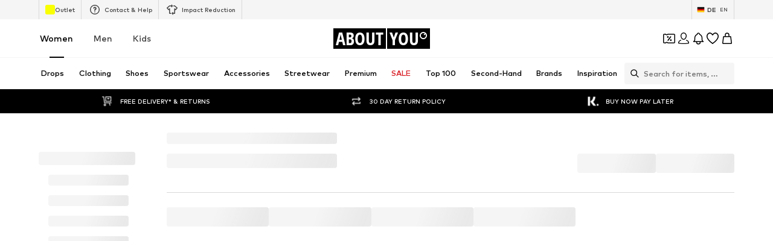

--- FILE ---
content_type: application/javascript
request_url: https://assets.aboutstatic.com/assets/useLastSeenProductIds-BYFV37Ct.js
body_size: -63
content:
import{n as m,aX as P,aY as l,r as o,aZ as L,aU as f,a_ as y,a$ as g}from"./index-Cetcl9Dt.js";const A=20,u="last_seen_product_ids";{const t=y(u);Array.isArray(t)&&t.every(e=>typeof e=="number")&&g(u,JSON.stringify(t.map(e=>({id:e}))))}const I=({uniqueKey:t})=>{const e=p(r),[s,n]=f(e,{uniqueKey:t});function r(a){n(a)}return o.useMemo(()=>s.map(a=>({id:a.id,lastSeenAt:a.seenAt?new Date(a.seenAt):void 0})),[s])},U=({uniqueKey:t})=>{const e=I({uniqueKey:t});return o.useMemo(()=>e.map(s=>s.id),[e])},p=t=>{const[e=[]]=l({key:u,defaultValue:[],ignoreUpdatesOutsideCurrentTab:!0,onInitialSyncFromStorage:t});return o.useMemo(()=>e.map(n=>({id:n.id,lastSeenAt:n.seenAt?new Date(n.seenAt):void 0})),[e])},_=t=>{const e=p(t);return o.useMemo(()=>e.map(s=>s.id),[e])},T=()=>{const t=m(),e=P({key:u,defaultValue:[]}),[,s]=l({key:u,defaultValue:[],ignoreUpdatesOutsideCurrentTab:!0});o.useEffect(()=>L(()=>{if(t){const n=e(),[r]=n||[];if((r==null?void 0:r.id)!==t){const d={id:t,seenAt:new Date().toISOString()},a=n?[d,...n]:[d],i=[],S=new Set;for(const c of a)S.has(c.id)||(S.add(c.id),i.push(c));o.startTransition(()=>{s(i.slice(0,A))})}}}),[t,e,s])},h=()=>(T(),null);export{h as L,p as a,_ as b,U as u};
//# sourceMappingURL=useLastSeenProductIds-BYFV37Ct.js.map


--- FILE ---
content_type: application/javascript
request_url: https://assets.aboutstatic.com/assets/stream_v2-DP2tYebv.js
body_size: 822
content:
import{eD as o,bG as c,eF as a,d7 as u,bH as m,es as p,fe as F,ff as C}from"./index-Cetcl9Dt.js";import{d as k,s as I,t as A,u as _}from"./gender_switch_element-p585qv8M.js";import{A as b,a as l,B as g,C as N,D as R}from"./colors-DOyrBW-V.js";import{f as r,t as V,u as h,v as G,o as v}from"./navigation_section-D6kzbp6K.js";import{d as S}from"./stream_progress-CoiEzOQb.js";const D=t=>{switch(t.int32()){case 0:return 0;case 1:return 1;case 2:return 2;default:return 0}},O=()=>({streamPosition:0}),zt=(t,n)=>{const i=t.pos+n,s=O();for(;t.pos<i;){const e=t.uint32();switch(e>>>3){case 1:s.streamPosition=t.int64().toNumber();break;case 2:s.type={$case:"productSection",productSection:V(t,t.uint32())};break;case 3:s.type={$case:"outfitRecommendation",outfitRecommendation:f(t,t.uint32())};break;case 4:s.type={$case:"deprecatedStoryRecommendation",deprecatedStoryRecommendation:M(t,t.uint32())};break;case 5:s.type={$case:"streamAdvertisement",streamAdvertisement:l(t,t.uint32())};break;case 6:s.type={$case:"deprecatedGuidesStoriesRecommendation",deprecatedGuidesStoriesRecommendation:x(t,t.uint32())};break;case 7:s.type={$case:"streamDescription",streamDescription:w(t,t.uint32())};break;case 8:s.type={$case:"streamProgress",streamProgress:S(t,t.uint32())};break;case 9:s.type={$case:"uspBanner",uspBanner:$(t,t.uint32())};break;case 10:s.type={$case:"sizeFinderHint",sizeFinderHint:b(t,t.uint32())};break;case 11:s.type={$case:"automaticUserSizesBanner",automaticUserSizesBanner:z(t,t.uint32())};break;case 12:s.type={$case:"filterQuestionnaire",filterQuestionnaire:y(t,t.uint32())};break;case 13:s.type={$case:"teaserTileCarousel",teaserTileCarousel:T(t,t.uint32())};break;case 14:s.type={$case:"teaserTileGrid",teaserTileGrid:B(t,t.uint32())};break;case 16:s.type={$case:"pushNotificationTrigger",pushNotificationTrigger:d(t,t.uint32())};break;case 17:s.type={$case:"inStreamFilter",inStreamFilter:at(t,t.uint32())};break;case 18:s.type={$case:"fashionUpdate",fashionUpdate:rt(t,t.uint32())};break;case 19:s.type={$case:"inStreamPushNotificationTrigger",inStreamPushNotificationTrigger:U(t,t.uint32())};break;case 21:s.type={$case:"outfitSlider",outfitSlider:r(t,t.uint32())};break;default:t.skipType(e&7);break}}return s},H=()=>({banner:m()}),y=(t,n)=>{const i=t.pos+n,s=H();for(;t.pos<i;){const e=t.uint32();switch(e>>>3){case 1:s.banner=c(t,t.uint32());break;case 2:s.logo=c(t,t.uint32());break;case 3:s.headline=t.string();break;case 4:s.subline=t.string();break;default:t.skipType(e&7);break}}return s},Q=()=>({outfit:R(),idol:A()}),f=(t,n)=>{const i=t.pos+n,s=Q();for(;t.pos<i;){const e=t.uint32();switch(e>>>3){case 1:s.outfit=N(t,t.uint32());break;case 2:s.idol=I(t,t.uint32());break;default:t.skipType(e&7);break}}return s},L=()=>({stories:[]}),x=(t,n)=>{const i=t.pos+n,s=L();for(;t.pos<i;){const e=t.uint32();switch(e>>>3){case 1:s.stories.push(g(t,t.uint32()));break;default:t.skipType(e&7);break}}return s},E=()=>({stories:[]}),M=(t,n)=>{const i=t.pos+n,s=E();for(;t.pos<i;){const e=t.uint32();switch(e>>>3){case 1:s.stories.push(g(t,t.uint32()));break;default:t.skipType(e&7);break}}return s},j=()=>({textPosition:0,teaser:[]}),T=(t,n)=>{const i=t.pos+n,s=j();for(;t.pos<i;){const e=t.uint32();switch(e>>>3){case 1:s.headline=t.string();break;case 2:s.subline=t.string();break;case 3:s.textPosition=D(t);break;case 4:s.teaser.push(h(t,t.uint32()));break;default:t.skipType(e&7);break}}return s},q=()=>({headline:"",subline:"",teaser:[]}),B=(t,n)=>{const i=t.pos+n,s=q();for(;t.pos<i;){const e=t.uint32();switch(e>>>3){case 1:s.headline=t.string();break;case 2:s.subline=t.string();break;case 3:s.teaser.push(h(t,t.uint32()));break;default:t.skipType(e&7);break}}return s},J=()=>({}),w=(t,n)=>{const i=t.pos+n,s=J();for(;t.pos<i;){const e=t.uint32();switch(e>>>3){case 1:s.type={$case:"endOfStreamDescription",endOfStreamDescription:t.string()};break;case 2:s.type={$case:"additionalStreamTitle",additionalStreamTitle:t.string()};break;default:t.skipType(e&7);break}}return s},K=()=>({usps:[]}),$=(t,n)=>{const i=t.pos+n,s=K();for(;t.pos<i;){const e=t.uint32();switch(e>>>3){case 1:s.usps.push(X(t,t.uint32()));break;default:t.skipType(e&7);break}}return s},W=()=>({label:"",image:m()}),X=(t,n)=>{const i=t.pos+n,s=W();for(;t.pos<i;){const e=t.uint32();switch(e>>>3){case 2:s.label=t.string();break;case 3:s.image=c(t,t.uint32());break;default:t.skipType(e&7);break}}return s},Y=()=>({}),z=(t,n)=>{const i=t.pos+n,s=Y();for(;t.pos<i;){const e=t.uint32();switch(e>>>3){case 1:s.type={$case:"suggestSizes",suggestSizes:st(t,t.uint32())};break;case 2:s.type={$case:"appliedSizes",appliedSizes:nt(t,t.uint32())};break;default:t.skipType(e&7);break}}return s},Z=()=>({id:0,label:""}),P=(t,n)=>{const i=t.pos+n,s=Z();for(;t.pos<i;){const e=t.uint32();switch(e>>>3){case 1:s.id=t.int64().toNumber();break;case 2:s.label=t.string();break;default:t.skipType(e&7);break}}return s},tt=()=>({sizes:[]}),st=(t,n)=>{const i=t.pos+n,s=tt();for(;t.pos<i;){const e=t.uint32();switch(e>>>3){case 1:s.sizes.push(P(t,t.uint32()));break;default:t.skipType(e&7);break}}return s},et=()=>({sizes:[]}),nt=(t,n)=>{const i=t.pos+n,s=et();for(;t.pos<i;){const e=t.uint32();switch(e>>>3){case 1:s.sizes.push(P(t,t.uint32()));break;default:t.skipType(e&7);break}}return s},it=()=>({}),d=(t,n)=>{const i=t.pos+n,s=it();for(;t.pos<i;){const e=t.uint32();switch(e>>>3){default:t.skipType(e&7);break}}return s},ct=()=>({}),U=(t,n)=>{const i=t.pos+n,s=ct();for(;t.pos<i;){const e=t.uint32();switch(e>>>3){default:t.skipType(e&7);break}}return s},ot=()=>({}),at=(t,n)=>{const i=t.pos+n,s=ot();for(;t.pos<i;){const e=t.uint32();switch(e>>>3){case 1:s.type={$case:"v1",v1:pt(t,t.uint32())};break;case 2:s.type={$case:"v2",v2:mt(t,t.uint32())};break;default:t.skipType(e&7);break}}return s},ut=()=>({headline:"",subline:"",products:[],cta:p(),tracker:a()}),pt=(t,n)=>{const i=t.pos+n,s=ut();for(;t.pos<i;){const e=t.uint32();switch(e>>>3){case 1:s.headline=t.string();break;case 2:s.subline=t.string();break;case 3:s.products.push(k(t,t.uint32()));break;case 4:s.cta=u(t,t.uint32());break;case 5:s.tracker=o(t,t.uint32());break;default:t.skipType(e&7);break}}return s},kt=()=>({headline:"",tabs:[],tracker:a()}),mt=(t,n)=>{const i=t.pos+n,s=kt();for(;t.pos<i;){const e=t.uint32();switch(e>>>3){case 1:s.headline=t.string();break;case 2:s.tabs.push(lt(t,t.uint32()));break;case 3:s.tracker=o(t,t.uint32());break;default:t.skipType(e&7);break}}return s},bt=()=>({headline:"",products:[],cta:p()}),lt=(t,n)=>{const i=t.pos+n,s=bt();for(;t.pos<i;){const e=t.uint32();switch(e>>>3){case 1:s.headline=t.string();break;case 2:s.products.push(k(t,t.uint32()));break;case 3:s.cta=u(t,t.uint32());break;default:t.skipType(e&7);break}}return s},gt=()=>({headline:"",productTiles:[],tracker:a()}),rt=(t,n)=>{const i=t.pos+n,s=gt();for(;t.pos<i;){const e=t.uint32();switch(e>>>3){case 1:s.headline=t.string();break;case 2:s.productTiles.push(k(t,t.uint32()));break;case 3:s.tracker=o(t,t.uint32());break;default:t.skipType(e&7);break}}return s},ht=()=>({streamPosition:0}),Pt=(t,n)=>{const i=t.pos+n,s=ht();for(;t.pos<i;){const e=t.uint32();switch(e>>>3){case 1:s.streamPosition=t.int64().toNumber();break;case 2:s.type={$case:"productSection",productSection:_(t,t.uint32())};break;case 3:s.type={$case:"outfitRecommendation",outfitRecommendation:f(t,t.uint32())};break;case 4:s.type={$case:"streamAdvertisement",streamAdvertisement:l(t,t.uint32())};break;case 5:s.type={$case:"streamDescription",streamDescription:w(t,t.uint32())};break;case 6:s.type={$case:"streamProgress",streamProgress:S(t,t.uint32())};break;case 7:s.type={$case:"uspBanner",uspBanner:$(t,t.uint32())};break;case 8:s.type={$case:"sizeFinderHint",sizeFinderHint:b(t,t.uint32())};break;case 9:s.type={$case:"automaticUserSizesBanner",automaticUserSizesBanner:z(t,t.uint32())};break;case 10:s.type={$case:"filterQuestionnaire",filterQuestionnaire:y(t,t.uint32())};break;case 11:s.type={$case:"teaserTileCarousel",teaserTileCarousel:T(t,t.uint32())};break;case 12:s.type={$case:"teaserTileGrid",teaserTileGrid:B(t,t.uint32())};break;case 13:s.type={$case:"pushNotificationTrigger",pushNotificationTrigger:d(t,t.uint32())};break;case 14:s.type={$case:"inStreamPushNotificationTrigger",inStreamPushNotificationTrigger:U(t,t.uint32())};break;case 15:s.type={$case:"outfitSlider",outfitSlider:r(t,t.uint32())};break;case 16:s.type={$case:"fitmatchEntrypoint",fitmatchEntrypoint:yt(t,t.uint32())};break;case 17:s.type={$case:"sponsoredContent",sponsoredContent:v(t,t.uint32())};break;case 18:s.type={$case:"sponsoredContentLane",sponsoredContentLane:G(t,t.uint32())};break;default:t.skipType(e&7);break}}return s},St=()=>({header:"",body:"",cta:p(),backgroundVideo:C()}),yt=(t,n)=>{const i=t.pos+n,s=St();for(;t.pos<i;){const e=t.uint32();switch(e>>>3){case 1:s.header=t.string();break;case 2:s.body=t.string();break;case 3:s.cta=u(t,t.uint32());break;case 4:s.backgroundVideo=F(t,t.uint32());break;default:t.skipType(e&7);break}}return s};export{Pt as a,zt as d};
//# sourceMappingURL=stream_v2-DP2tYebv.js.map


--- FILE ---
content_type: application/javascript
request_url: https://assets.aboutstatic.com/assets/MissionBadge-IT48m8lL.js
body_size: -244
content:
import{O as c,j as n,s as p,I as x,a1 as d,m as f,eO as i,F as o,gw as l,D as u,aA as j}from"./index-Cetcl9Dt.js";const w=({className:s,small:e,showCoinsLabel:a,reward:t})=>{const{t:r}=c();return n.jsxs(X,{className:s,$small:e,"data-testid":"coinsMissionBadge",children:[n.jsx(x,{asset:d.Coins,size:e?"XSS":"XS"}),n.jsxs(f,{weight:"mediumHeavy",children:["+",t," ",a&&r("Coins")]})]})},m=()=>({$small:s})=>s?"20px":"28px",M=()=>({$small:s})=>s?i["X.Sm"]:i["X.Md"],S=()=>({$small:s})=>s?o.px10:o.px14,g=()=>({$small:s})=>s?i["X.Xs"]:i["X.Sm"],X=p("div")({name:"Wrapper",class:"wjf8f3q",propsAsIs:!1,vars:{"wjf8f3q-0":[m()],"wjf8f3q-1":[M()],"wjf8f3q-2":[S()],"wjf8f3q-3":[g()]}}),q=({missionType:s,...e})=>{const a=l({mission:s});return a?n.jsx(w,{...e,reward:a.reward}):null},I=({className:s,small:e,showCoinsLabel:a,missionType:t})=>n.jsx(u,{request:j(),Error:null,View:q,Loading:()=>null,viewProps:{className:s,small:e,missionType:t,showCoinsLabel:a}});export{w as M,I as a};
//# sourceMappingURL=MissionBadge-IT48m8lL.js.map
